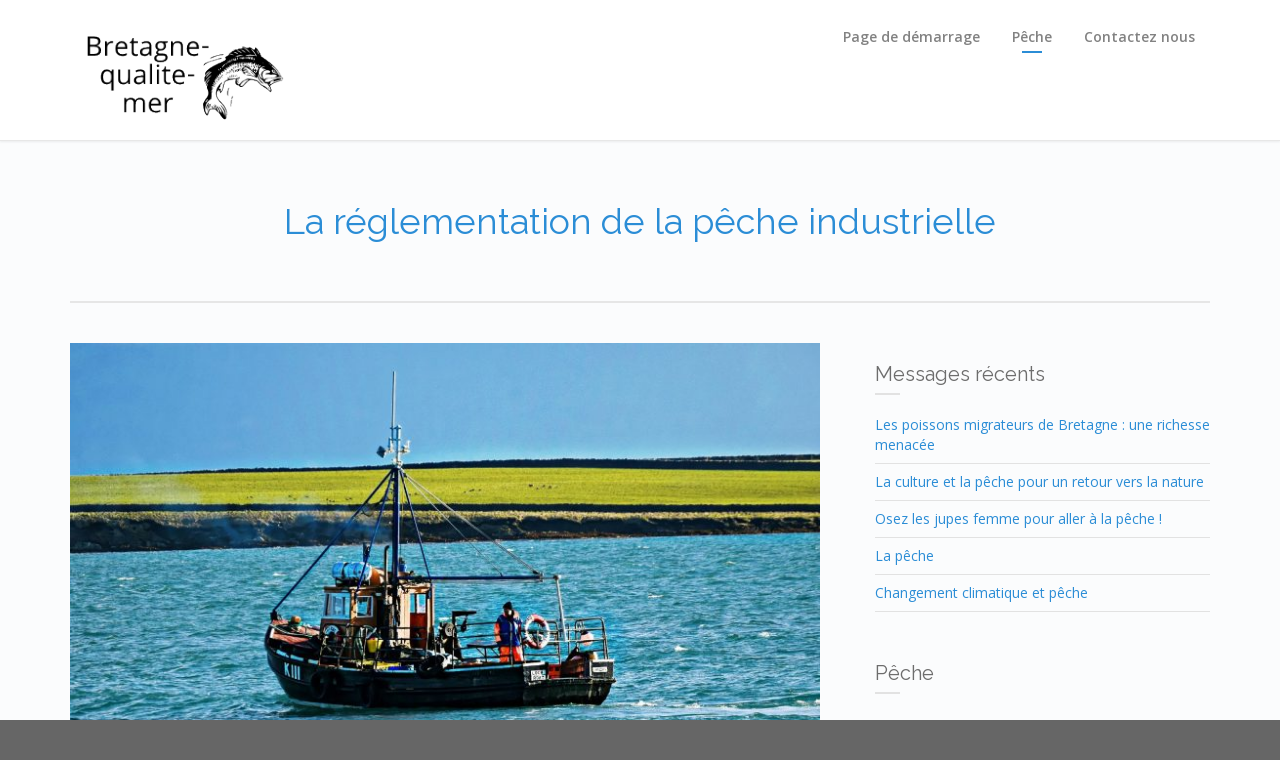

--- FILE ---
content_type: text/html; charset=UTF-8
request_url: https://bretagne-qualite-mer.com/la-reglementation-de-la-peche-industrielle/
body_size: 10125
content:
<!DOCTYPE html>
<!--[if lt IE 7]>      <html class="no-js lt-ie9 lt-ie8 lt-ie7" lang="fr-FR"> <![endif]-->
<!--[if IE 7]>         <html class="no-js lt-ie9 lt-ie8" lang="fr-FR"> <![endif]-->
<!--[if IE 8]>         <html class="no-js lt-ie9" lang="fr-FR"> <![endif]-->
<!--[if gt IE 8]><!--> <html class="no-js" lang="fr-FR"> <!--<![endif]-->
<head>
  <meta charset="utf-8">
  <title>La réglementation de la pêche industrielle | Bretagne-qualite-mer.com</title>
  <meta name="viewport" content="width=device-width, initial-scale=1.0">

  <meta name='robots' content='max-image-preview:large' />
<link rel='dns-prefetch' href='//maxcdn.bootstrapcdn.com' />
<link rel="alternate" type="application/rss+xml" title="Bretagne-qualite-mer.com &raquo; Flux" href="https://bretagne-qualite-mer.com/feed/" />
<script type="text/javascript">
/* <![CDATA[ */
window._wpemojiSettings = {"baseUrl":"https:\/\/s.w.org\/images\/core\/emoji\/15.0.3\/72x72\/","ext":".png","svgUrl":"https:\/\/s.w.org\/images\/core\/emoji\/15.0.3\/svg\/","svgExt":".svg","source":{"concatemoji":"https:\/\/bretagne-qualite-mer.com\/wp-includes\/js\/wp-emoji-release.min.js?ver=6.6.4"}};
/*! This file is auto-generated */
!function(i,n){var o,s,e;function c(e){try{var t={supportTests:e,timestamp:(new Date).valueOf()};sessionStorage.setItem(o,JSON.stringify(t))}catch(e){}}function p(e,t,n){e.clearRect(0,0,e.canvas.width,e.canvas.height),e.fillText(t,0,0);var t=new Uint32Array(e.getImageData(0,0,e.canvas.width,e.canvas.height).data),r=(e.clearRect(0,0,e.canvas.width,e.canvas.height),e.fillText(n,0,0),new Uint32Array(e.getImageData(0,0,e.canvas.width,e.canvas.height).data));return t.every(function(e,t){return e===r[t]})}function u(e,t,n){switch(t){case"flag":return n(e,"\ud83c\udff3\ufe0f\u200d\u26a7\ufe0f","\ud83c\udff3\ufe0f\u200b\u26a7\ufe0f")?!1:!n(e,"\ud83c\uddfa\ud83c\uddf3","\ud83c\uddfa\u200b\ud83c\uddf3")&&!n(e,"\ud83c\udff4\udb40\udc67\udb40\udc62\udb40\udc65\udb40\udc6e\udb40\udc67\udb40\udc7f","\ud83c\udff4\u200b\udb40\udc67\u200b\udb40\udc62\u200b\udb40\udc65\u200b\udb40\udc6e\u200b\udb40\udc67\u200b\udb40\udc7f");case"emoji":return!n(e,"\ud83d\udc26\u200d\u2b1b","\ud83d\udc26\u200b\u2b1b")}return!1}function f(e,t,n){var r="undefined"!=typeof WorkerGlobalScope&&self instanceof WorkerGlobalScope?new OffscreenCanvas(300,150):i.createElement("canvas"),a=r.getContext("2d",{willReadFrequently:!0}),o=(a.textBaseline="top",a.font="600 32px Arial",{});return e.forEach(function(e){o[e]=t(a,e,n)}),o}function t(e){var t=i.createElement("script");t.src=e,t.defer=!0,i.head.appendChild(t)}"undefined"!=typeof Promise&&(o="wpEmojiSettingsSupports",s=["flag","emoji"],n.supports={everything:!0,everythingExceptFlag:!0},e=new Promise(function(e){i.addEventListener("DOMContentLoaded",e,{once:!0})}),new Promise(function(t){var n=function(){try{var e=JSON.parse(sessionStorage.getItem(o));if("object"==typeof e&&"number"==typeof e.timestamp&&(new Date).valueOf()<e.timestamp+604800&&"object"==typeof e.supportTests)return e.supportTests}catch(e){}return null}();if(!n){if("undefined"!=typeof Worker&&"undefined"!=typeof OffscreenCanvas&&"undefined"!=typeof URL&&URL.createObjectURL&&"undefined"!=typeof Blob)try{var e="postMessage("+f.toString()+"("+[JSON.stringify(s),u.toString(),p.toString()].join(",")+"));",r=new Blob([e],{type:"text/javascript"}),a=new Worker(URL.createObjectURL(r),{name:"wpTestEmojiSupports"});return void(a.onmessage=function(e){c(n=e.data),a.terminate(),t(n)})}catch(e){}c(n=f(s,u,p))}t(n)}).then(function(e){for(var t in e)n.supports[t]=e[t],n.supports.everything=n.supports.everything&&n.supports[t],"flag"!==t&&(n.supports.everythingExceptFlag=n.supports.everythingExceptFlag&&n.supports[t]);n.supports.everythingExceptFlag=n.supports.everythingExceptFlag&&!n.supports.flag,n.DOMReady=!1,n.readyCallback=function(){n.DOMReady=!0}}).then(function(){return e}).then(function(){var e;n.supports.everything||(n.readyCallback(),(e=n.source||{}).concatemoji?t(e.concatemoji):e.wpemoji&&e.twemoji&&(t(e.twemoji),t(e.wpemoji)))}))}((window,document),window._wpemojiSettings);
/* ]]> */
</script>
<style id='wp-emoji-styles-inline-css' type='text/css'>

	img.wp-smiley, img.emoji {
		display: inline !important;
		border: none !important;
		box-shadow: none !important;
		height: 1em !important;
		width: 1em !important;
		margin: 0 0.07em !important;
		vertical-align: -0.1em !important;
		background: none !important;
		padding: 0 !important;
	}
</style>
<link rel="stylesheet" href="https://bretagne-qualite-mer.com/wp-includes/css/dist/block-library/style.min.css?ver=6.6.4">
<style id='classic-theme-styles-inline-css' type='text/css'>
/*! This file is auto-generated */
.wp-block-button__link{color:#fff;background-color:#32373c;border-radius:9999px;box-shadow:none;text-decoration:none;padding:calc(.667em + 2px) calc(1.333em + 2px);font-size:1.125em}.wp-block-file__button{background:#32373c;color:#fff;text-decoration:none}
</style>
<style id='global-styles-inline-css' type='text/css'>
:root{--wp--preset--aspect-ratio--square: 1;--wp--preset--aspect-ratio--4-3: 4/3;--wp--preset--aspect-ratio--3-4: 3/4;--wp--preset--aspect-ratio--3-2: 3/2;--wp--preset--aspect-ratio--2-3: 2/3;--wp--preset--aspect-ratio--16-9: 16/9;--wp--preset--aspect-ratio--9-16: 9/16;--wp--preset--color--black: #000000;--wp--preset--color--cyan-bluish-gray: #abb8c3;--wp--preset--color--white: #ffffff;--wp--preset--color--pale-pink: #f78da7;--wp--preset--color--vivid-red: #cf2e2e;--wp--preset--color--luminous-vivid-orange: #ff6900;--wp--preset--color--luminous-vivid-amber: #fcb900;--wp--preset--color--light-green-cyan: #7bdcb5;--wp--preset--color--vivid-green-cyan: #00d084;--wp--preset--color--pale-cyan-blue: #8ed1fc;--wp--preset--color--vivid-cyan-blue: #0693e3;--wp--preset--color--vivid-purple: #9b51e0;--wp--preset--gradient--vivid-cyan-blue-to-vivid-purple: linear-gradient(135deg,rgba(6,147,227,1) 0%,rgb(155,81,224) 100%);--wp--preset--gradient--light-green-cyan-to-vivid-green-cyan: linear-gradient(135deg,rgb(122,220,180) 0%,rgb(0,208,130) 100%);--wp--preset--gradient--luminous-vivid-amber-to-luminous-vivid-orange: linear-gradient(135deg,rgba(252,185,0,1) 0%,rgba(255,105,0,1) 100%);--wp--preset--gradient--luminous-vivid-orange-to-vivid-red: linear-gradient(135deg,rgba(255,105,0,1) 0%,rgb(207,46,46) 100%);--wp--preset--gradient--very-light-gray-to-cyan-bluish-gray: linear-gradient(135deg,rgb(238,238,238) 0%,rgb(169,184,195) 100%);--wp--preset--gradient--cool-to-warm-spectrum: linear-gradient(135deg,rgb(74,234,220) 0%,rgb(151,120,209) 20%,rgb(207,42,186) 40%,rgb(238,44,130) 60%,rgb(251,105,98) 80%,rgb(254,248,76) 100%);--wp--preset--gradient--blush-light-purple: linear-gradient(135deg,rgb(255,206,236) 0%,rgb(152,150,240) 100%);--wp--preset--gradient--blush-bordeaux: linear-gradient(135deg,rgb(254,205,165) 0%,rgb(254,45,45) 50%,rgb(107,0,62) 100%);--wp--preset--gradient--luminous-dusk: linear-gradient(135deg,rgb(255,203,112) 0%,rgb(199,81,192) 50%,rgb(65,88,208) 100%);--wp--preset--gradient--pale-ocean: linear-gradient(135deg,rgb(255,245,203) 0%,rgb(182,227,212) 50%,rgb(51,167,181) 100%);--wp--preset--gradient--electric-grass: linear-gradient(135deg,rgb(202,248,128) 0%,rgb(113,206,126) 100%);--wp--preset--gradient--midnight: linear-gradient(135deg,rgb(2,3,129) 0%,rgb(40,116,252) 100%);--wp--preset--font-size--small: 13px;--wp--preset--font-size--medium: 20px;--wp--preset--font-size--large: 36px;--wp--preset--font-size--x-large: 42px;--wp--preset--spacing--20: 0.44rem;--wp--preset--spacing--30: 0.67rem;--wp--preset--spacing--40: 1rem;--wp--preset--spacing--50: 1.5rem;--wp--preset--spacing--60: 2.25rem;--wp--preset--spacing--70: 3.38rem;--wp--preset--spacing--80: 5.06rem;--wp--preset--shadow--natural: 6px 6px 9px rgba(0, 0, 0, 0.2);--wp--preset--shadow--deep: 12px 12px 50px rgba(0, 0, 0, 0.4);--wp--preset--shadow--sharp: 6px 6px 0px rgba(0, 0, 0, 0.2);--wp--preset--shadow--outlined: 6px 6px 0px -3px rgba(255, 255, 255, 1), 6px 6px rgba(0, 0, 0, 1);--wp--preset--shadow--crisp: 6px 6px 0px rgba(0, 0, 0, 1);}:where(.is-layout-flex){gap: 0.5em;}:where(.is-layout-grid){gap: 0.5em;}body .is-layout-flex{display: flex;}.is-layout-flex{flex-wrap: wrap;align-items: center;}.is-layout-flex > :is(*, div){margin: 0;}body .is-layout-grid{display: grid;}.is-layout-grid > :is(*, div){margin: 0;}:where(.wp-block-columns.is-layout-flex){gap: 2em;}:where(.wp-block-columns.is-layout-grid){gap: 2em;}:where(.wp-block-post-template.is-layout-flex){gap: 1.25em;}:where(.wp-block-post-template.is-layout-grid){gap: 1.25em;}.has-black-color{color: var(--wp--preset--color--black) !important;}.has-cyan-bluish-gray-color{color: var(--wp--preset--color--cyan-bluish-gray) !important;}.has-white-color{color: var(--wp--preset--color--white) !important;}.has-pale-pink-color{color: var(--wp--preset--color--pale-pink) !important;}.has-vivid-red-color{color: var(--wp--preset--color--vivid-red) !important;}.has-luminous-vivid-orange-color{color: var(--wp--preset--color--luminous-vivid-orange) !important;}.has-luminous-vivid-amber-color{color: var(--wp--preset--color--luminous-vivid-amber) !important;}.has-light-green-cyan-color{color: var(--wp--preset--color--light-green-cyan) !important;}.has-vivid-green-cyan-color{color: var(--wp--preset--color--vivid-green-cyan) !important;}.has-pale-cyan-blue-color{color: var(--wp--preset--color--pale-cyan-blue) !important;}.has-vivid-cyan-blue-color{color: var(--wp--preset--color--vivid-cyan-blue) !important;}.has-vivid-purple-color{color: var(--wp--preset--color--vivid-purple) !important;}.has-black-background-color{background-color: var(--wp--preset--color--black) !important;}.has-cyan-bluish-gray-background-color{background-color: var(--wp--preset--color--cyan-bluish-gray) !important;}.has-white-background-color{background-color: var(--wp--preset--color--white) !important;}.has-pale-pink-background-color{background-color: var(--wp--preset--color--pale-pink) !important;}.has-vivid-red-background-color{background-color: var(--wp--preset--color--vivid-red) !important;}.has-luminous-vivid-orange-background-color{background-color: var(--wp--preset--color--luminous-vivid-orange) !important;}.has-luminous-vivid-amber-background-color{background-color: var(--wp--preset--color--luminous-vivid-amber) !important;}.has-light-green-cyan-background-color{background-color: var(--wp--preset--color--light-green-cyan) !important;}.has-vivid-green-cyan-background-color{background-color: var(--wp--preset--color--vivid-green-cyan) !important;}.has-pale-cyan-blue-background-color{background-color: var(--wp--preset--color--pale-cyan-blue) !important;}.has-vivid-cyan-blue-background-color{background-color: var(--wp--preset--color--vivid-cyan-blue) !important;}.has-vivid-purple-background-color{background-color: var(--wp--preset--color--vivid-purple) !important;}.has-black-border-color{border-color: var(--wp--preset--color--black) !important;}.has-cyan-bluish-gray-border-color{border-color: var(--wp--preset--color--cyan-bluish-gray) !important;}.has-white-border-color{border-color: var(--wp--preset--color--white) !important;}.has-pale-pink-border-color{border-color: var(--wp--preset--color--pale-pink) !important;}.has-vivid-red-border-color{border-color: var(--wp--preset--color--vivid-red) !important;}.has-luminous-vivid-orange-border-color{border-color: var(--wp--preset--color--luminous-vivid-orange) !important;}.has-luminous-vivid-amber-border-color{border-color: var(--wp--preset--color--luminous-vivid-amber) !important;}.has-light-green-cyan-border-color{border-color: var(--wp--preset--color--light-green-cyan) !important;}.has-vivid-green-cyan-border-color{border-color: var(--wp--preset--color--vivid-green-cyan) !important;}.has-pale-cyan-blue-border-color{border-color: var(--wp--preset--color--pale-cyan-blue) !important;}.has-vivid-cyan-blue-border-color{border-color: var(--wp--preset--color--vivid-cyan-blue) !important;}.has-vivid-purple-border-color{border-color: var(--wp--preset--color--vivid-purple) !important;}.has-vivid-cyan-blue-to-vivid-purple-gradient-background{background: var(--wp--preset--gradient--vivid-cyan-blue-to-vivid-purple) !important;}.has-light-green-cyan-to-vivid-green-cyan-gradient-background{background: var(--wp--preset--gradient--light-green-cyan-to-vivid-green-cyan) !important;}.has-luminous-vivid-amber-to-luminous-vivid-orange-gradient-background{background: var(--wp--preset--gradient--luminous-vivid-amber-to-luminous-vivid-orange) !important;}.has-luminous-vivid-orange-to-vivid-red-gradient-background{background: var(--wp--preset--gradient--luminous-vivid-orange-to-vivid-red) !important;}.has-very-light-gray-to-cyan-bluish-gray-gradient-background{background: var(--wp--preset--gradient--very-light-gray-to-cyan-bluish-gray) !important;}.has-cool-to-warm-spectrum-gradient-background{background: var(--wp--preset--gradient--cool-to-warm-spectrum) !important;}.has-blush-light-purple-gradient-background{background: var(--wp--preset--gradient--blush-light-purple) !important;}.has-blush-bordeaux-gradient-background{background: var(--wp--preset--gradient--blush-bordeaux) !important;}.has-luminous-dusk-gradient-background{background: var(--wp--preset--gradient--luminous-dusk) !important;}.has-pale-ocean-gradient-background{background: var(--wp--preset--gradient--pale-ocean) !important;}.has-electric-grass-gradient-background{background: var(--wp--preset--gradient--electric-grass) !important;}.has-midnight-gradient-background{background: var(--wp--preset--gradient--midnight) !important;}.has-small-font-size{font-size: var(--wp--preset--font-size--small) !important;}.has-medium-font-size{font-size: var(--wp--preset--font-size--medium) !important;}.has-large-font-size{font-size: var(--wp--preset--font-size--large) !important;}.has-x-large-font-size{font-size: var(--wp--preset--font-size--x-large) !important;}
:where(.wp-block-post-template.is-layout-flex){gap: 1.25em;}:where(.wp-block-post-template.is-layout-grid){gap: 1.25em;}
:where(.wp-block-columns.is-layout-flex){gap: 2em;}:where(.wp-block-columns.is-layout-grid){gap: 2em;}
:root :where(.wp-block-pullquote){font-size: 1.5em;line-height: 1.6;}
</style>
<link rel="stylesheet" href="https://bretagne-qualite-mer.com/wp-content/plugins/contact-form-7/includes/css/styles.css?ver=4.9.2">
<link rel="stylesheet" href="https://bretagne-qualite-mer.com/wp-content/plugins/custom-facebook-feed/css/cff-style.css?ver=2.4.6">
<link rel="stylesheet" href="https://maxcdn.bootstrapcdn.com/font-awesome/4.5.0/css/font-awesome.min.css?ver=4.5.0">
<link rel="stylesheet" href="https://bretagne-qualite-mer.com/wp-content/plugins/gabfire-widget-pack/css/style.css?ver=6.6.4">
<link rel="stylesheet" href="https://bretagne-qualite-mer.com/wp-content/plugins/revslider/public/assets/css/settings.css?ver=5.4.6.6">
<style id='rs-plugin-settings-inline-css' type='text/css'>
#rs-demo-id {}
</style>
<link rel="stylesheet" href="https://bretagne-qualite-mer.com/wp-content/plugins/youtube-embed-plus/styles/ytprefs.min.css?ver=6.6.4">
<style id='__EPYT__style-inline-css' type='text/css'>

                .epyt-gallery-thumb {
                        width: 33.333%;
                }
                
</style>
<link rel="stylesheet" href="https://bretagne-qualite-mer.com/wp-content/themes/pursuit/assets/css/glyphicons.css?ver=1">
<link rel="stylesheet" href="https://bretagne-qualite-mer.com/wp-content/themes/pursuit/assets/css/themo_animations.css?ver=1">
<link rel="stylesheet" href="https://bretagne-qualite-mer.com/wp-content/themes/pursuit/assets/css/bootstrap.min.css?ver=3.1.1">
<link rel="stylesheet" href="https://bretagne-qualite-mer.com/wp-content/themes/pursuit/assets/css/ekko-lightbox.min.css?ver=1">
<link rel="stylesheet" href="https://bretagne-qualite-mer.com/wp-content/themes/pursuit/assets/css/ekko-dark.css?ver=1">
<link rel="stylesheet" href="https://bretagne-qualite-mer.com/wp-content/plugins/js_composer/assets/lib/bower/flexslider/flexslider.min.css?ver=5.3">
<link rel="stylesheet" href="https://bretagne-qualite-mer.com/wp-content/themes/pursuit/assets/css/app.css?ver=1">
<style id='roots_app-inline-css' type='text/css'>
/* Navigation Padding */
.navbar .navbar-nav {margin-top:12px} 
.navbar .navbar-toggle {top:14px}
</style>
<link rel="stylesheet" href="https://bretagne-qualite-mer.com/wp-content/themes/pursuit/assets/css/header.css?ver=1">
<link rel="stylesheet" href="https://bretagne-qualite-mer.com/wp-content/themes/pursuit/assets/css/responsive.css?ver=1">
<script type="text/javascript" src="https://bretagne-qualite-mer.com/wp-includes/js/jquery/jquery.min.js?ver=3.7.1" id="jquery-core-js"></script>
<script type="text/javascript" src="https://bretagne-qualite-mer.com/wp-includes/js/jquery/jquery-migrate.min.js?ver=3.4.1" id="jquery-migrate-js"></script>
<script type="text/javascript" src="https://bretagne-qualite-mer.com/wp-content/plugins/revslider/public/assets/js/jquery.themepunch.tools.min.js?ver=5.4.6.6" id="tp-tools-js"></script>
<script type="text/javascript" src="https://bretagne-qualite-mer.com/wp-content/plugins/revslider/public/assets/js/jquery.themepunch.revolution.min.js?ver=5.4.6.6" id="revmin-js"></script>
<script type="text/javascript" id="__ytprefs__-js-extra">
/* <![CDATA[ */
var _EPYT_ = {"ajaxurl":"https:\/\/bretagne-qualite-mer.com\/wp-admin\/admin-ajax.php","security":"3642b15dad","gallery_scrolloffset":"20","eppathtoscripts":"https:\/\/bretagne-qualite-mer.com\/wp-content\/plugins\/youtube-embed-plus\/scripts\/","epresponsiveselector":"[\"iframe.__youtube_prefs_widget__\"]","epdovol":"1","version":"11.8.2","evselector":"iframe.__youtube_prefs__[src], iframe[src*=\"youtube.com\/embed\/\"], iframe[src*=\"youtube-nocookie.com\/embed\/\"]","ajax_compat":"","stopMobileBuffer":"1"};
/* ]]> */
</script>
<script type="text/javascript" src="https://bretagne-qualite-mer.com/wp-content/plugins/youtube-embed-plus/scripts/ytprefs.min.js?ver=6.6.4" id="__ytprefs__-js"></script>
<script type="text/javascript" src="https://bretagne-qualite-mer.com/wp-content/themes/pursuit/assets/js/vendor/modernizr-2.7.0.min.js?ver=2.7.0" id="modernizr-js"></script>
<script type="text/javascript" src="https://bretagne-qualite-mer.com/wp-content/themes/pursuit/assets/js/vendor/jquery.backstretch.min.js?ver=2.0.4" id="backstretch-js"></script>
<link rel="https://api.w.org/" href="https://bretagne-qualite-mer.com/wp-json/" /><link rel="alternate" title="JSON" type="application/json" href="https://bretagne-qualite-mer.com/wp-json/wp/v2/posts/17" /><link rel="EditURI" type="application/rsd+xml" title="RSD" href="https://bretagne-qualite-mer.com/xmlrpc.php?rsd" />
<meta name="generator" content="WordPress 6.6.4" />
<link rel="canonical" href="https://bretagne-qualite-mer.com/la-reglementation-de-la-peche-industrielle/" />
<link rel='shortlink' href='https://bretagne-qualite-mer.com/?p=17' />
<link rel="alternate" title="oEmbed (JSON)" type="application/json+oembed" href="https://bretagne-qualite-mer.com/wp-json/oembed/1.0/embed?url=https%3A%2F%2Fbretagne-qualite-mer.com%2Fla-reglementation-de-la-peche-industrielle%2F" />
<link rel="alternate" title="oEmbed (XML)" type="text/xml+oembed" href="https://bretagne-qualite-mer.com/wp-json/oembed/1.0/embed?url=https%3A%2F%2Fbretagne-qualite-mer.com%2Fla-reglementation-de-la-peche-industrielle%2F&#038;format=xml" />
<!--[if lt IE 9]>
<script src="//oss.maxcdn.com/libs/html5shiv/3.7.0/html5shiv.js"></script>
<script src="//oss.maxcdn.com/libs/respond.js/1.4.2/respond.min.js"></script>
<![endif]-->
<style type="text/css">.recentcomments a{display:inline !important;padding:0 !important;margin:0 !important;}</style><meta name="generator" content="Powered by WPBakery Page Builder - drag and drop page builder for WordPress."/>
<!--[if lte IE 9]><link rel="stylesheet" type="text/css" href="https://bretagne-qualite-mer.com/wp-content/plugins/js_composer/assets/css/vc_lte_ie9.min.css" media="screen"><![endif]--><meta name="generator" content="Powered by Slider Revolution 5.4.6.6 - responsive, Mobile-Friendly Slider Plugin for WordPress with comfortable drag and drop interface." />
<meta name="twitter:partner" content="tfwp" /><script type="text/javascript">function setREVStartSize(e){
				document.addEventListener("DOMContentLoaded", function() {
					try{ e.c=jQuery(e.c);var i=jQuery(window).width(),t=9999,r=0,n=0,l=0,f=0,s=0,h=0;
						if(e.responsiveLevels&&(jQuery.each(e.responsiveLevels,function(e,f){f>i&&(t=r=f,l=e),i>f&&f>r&&(r=f,n=e)}),t>r&&(l=n)),f=e.gridheight[l]||e.gridheight[0]||e.gridheight,s=e.gridwidth[l]||e.gridwidth[0]||e.gridwidth,h=i/s,h=h>1?1:h,f=Math.round(h*f),"fullscreen"==e.sliderLayout){var u=(e.c.width(),jQuery(window).height());if(void 0!=e.fullScreenOffsetContainer){var c=e.fullScreenOffsetContainer.split(",");if (c) jQuery.each(c,function(e,i){u=jQuery(i).length>0?u-jQuery(i).outerHeight(!0):u}),e.fullScreenOffset.split("%").length>1&&void 0!=e.fullScreenOffset&&e.fullScreenOffset.length>0?u-=jQuery(window).height()*parseInt(e.fullScreenOffset,0)/100:void 0!=e.fullScreenOffset&&e.fullScreenOffset.length>0&&(u-=parseInt(e.fullScreenOffset,0))}f=u}else void 0!=e.minHeight&&f<e.minHeight&&(f=e.minHeight);e.c.closest(".rev_slider_wrapper").css({height:f})					
					}catch(d){console.log("Failure at Presize of Slider:"+d)}
				});
			};</script>

<meta name="twitter:card" content="summary" /><meta name="twitter:title" content="La réglementation de la pêche industrielle" /><meta name="twitter:description" content="&nbsp; La pêche industrielle est une forme de pêche à grande échelle, qui met à contribution les techniques et les technologies les plus avancées. Pratiqué à des fins commerciales, ce type de pêche permet le traitement des prises à bord,…" /><meta name="twitter:image" content="https://bretagne-qualite-mer.com/wp-content/uploads/sites/233/2018/04/fishing-874554_1920.jpg" />
		<style type="text/css" id="wp-custom-css">
			.home .page-title {
    display: none;}		</style>
		<noscript><style type="text/css"> .wpb_animate_when_almost_visible { opacity: 1; }</style></noscript>
  <link rel="alternate" type="application/rss+xml" title="Bretagne-qualite-mer.com Feed" href="https://bretagne-qualite-mer.com/feed/">
  
	<link rel="shortcut icon" href="https://bretagne-qualite-mer.com/wp-content/uploads/sites/233/2018/04/logo.png" type="image/png">
<link rel="icon" href="https://bretagne-qualite-mer.com/wp-content/uploads/sites/233/2018/04/logo.png" type="image/png">
<!-- Theme Custom CSS outfall -->
<style>
h1, h2, h3, h4, h5, h6{font-weight:normal ;}

/* Custom Color CSS #2b8dd6 */
#main-flex-slider .slides h1,.accent,.light-text .btn-ghost:hover,.light-text .googlemap a,.light-text .pricing-column.highlight .btn-ghost:hover,.light-text .pricing-column.highlight .btn-standard,.navbar .navbar-nav .dropdown-menu li a:hover,.navbar .navbar-nav .dropdown-menu li.active a,.navbar .navbar-nav .dropdown-menu li.active a:hover,.page-title h1,.panel-title i,.pricing-column.highlight .btn-ghost:hover,.pricing-column.highlight .btn-standard,.pricing-cost,.simple-cta span,.team-member-social a .soc-icon:hover,a{color:#2b8dd6}.footer .widget-title:after,.navbar .navbar-nav>li.active>a:after,.navbar .navbar-nav>li.active>a:focus:after,.navbar .navbar-nav>li.active>a:hover:after,.navbar .navbar-nav>li>a:hover:after{background-color:#2b8dd6}.accordion .accordion-btn .btn-ghost:hover,.btn-ghost:hover,.btn-standard,.circle-lrg-icon i,.circle-lrg-icon span,.light-text .pricing-table .btn-ghost:hover,.pager li>a:hover,.pager li>span:hover,.pricing-column.highlight{background-color:#2b8dd6;border-color:#2b8dd6}.accordion .accordion-btn .btn-ghost,.btn-ghost,.circle-lrg-icon i:hover,.circle-lrg-icon span:hover,.light-text .pricing-table .btn-ghost{color:#2b8dd6;border-color:#2b8dd6}.search-form input:focus,.widget select:focus,form input:focus,form select:focus,form textarea:focus{border-color:#2b8dd6!important}.circle-med-icon i,.circle-med-icon span,.frm_form_submit_style,.frm_form_submit_style:hover,.with_frm_style .frm_submit input[type=button],.with_frm_style .frm_submit input[type=button]:hover,.with_frm_style .frm_submit input[type=submit],.with_frm_style .frm_submit input[type=submit]:hover,.with_frm_style.frm_login_form input[type=submit],.with_frm_style.frm_login_form input[type=submit]:hover,form input[type=submit],form input[type=submit]:hover{background:#2b8dd6}.footer .tagcloud a:hover,.headhesive--clone .navbar-nav>li.active>a:after,.headhesive--clone .navbar-nav>li.active>a:focus:after,.headhesive--clone .navbar-nav>li.active>a:hover:after,.headhesive--clone .navbar-nav>li>a:hover:after,.search-submit,.search-submit:hover,.simple-conversion .with_frm_style input[type=submit],.simple-conversion .with_frm_style input[type=submit]:focus,.simple-conversion form input[type=submit],.simple-conversion form input[type=submit]:focus,.widget .tagcloud a:hover{background-color:#2b8dd6!important}.btn-cta{background-color:#00d148}
</style>
    
    
</head>


<body data-rsssl=1 class="post-template-default single single-post postid-17 single-format-standard wpb-js-composer js-comp-ver-5.3 vc_responsive">




  
<header class="banner navbar navbar-default navbar-static-top" role="banner" >
	<div class="container">
        <div class="navbar-header">
            <button type="button" class="navbar-toggle" data-toggle="collapse" data-target=".navbar-collapse">
                <span class="sr-only">Toggle navigation</span>
                <span class="icon-bar"></span>
                <span class="icon-bar"></span>
                <span class="icon-bar"></span>
            </button>
            <div id="logo">
                <a href="https://bretagne-qualite-mer.com/">
                   	                    <img class="logo-main logo-reg" src='https://bretagne-qualite-mer.com/wp-content/uploads/sites/233/2018/04/logo-218x100.png' height='100' width='218'   alt="Bretagne-qualite-mer.com" />                    
				</a>
            </div>
        </div>

    	<nav class="collapse navbar-collapse bs-navbar-collapse" role="navigation">
      	<ul id="menu-menu" class="nav navbar-nav"><li class="menu-page-de-demarrage"><a href="https://bretagne-qualite-mer.com/">Page de démarrage</a></li>
<li class="current-post-ancestor active current-post-parent menu-peche"><a href="https://bretagne-qualite-mer.com/category/peche/">Pêche</a></li>
<li class="menu-contactez-nous"><a href="https://bretagne-qualite-mer.com/contactez-nous/">Contactez nous</a></li>
</ul>    	</nav>
	</div>
</header>  <div class="wrap" role="document">
  
    <div class="content">

        <div class="inner-container">
	
    
<div class="subheader"></div>    <div class="container">
        <div class="row">
            <section id="themo_single_post_layout" class="page-title centered">
                <h1>La réglementation de la pêche industrielle</h1>            </section>	
         </div>
    </div>
    
    
    <div class='container'><div class='row'>    
    <div class="main col-sm-8 " role="main">    
        
	<section id="themo_single_post_layout_content">
	
	    
        
    <div class="row">
        <div class="col-md-12">
						            <div class="post-17 post type-post status-publish format-standard has-post-thumbnail hentry category-peche">
				        	<img width="750" height="500" src="https://bretagne-qualite-mer.com/wp-content/uploads/sites/233/2018/04/fishing-874554_1920.jpg" class="img-responsive wp-post-image" alt="" decoding="async" fetchpriority="high" srcset="https://bretagne-qualite-mer.com/wp-content/uploads/sites/233/2018/04/fishing-874554_1920.jpg 1920w, https://bretagne-qualite-mer.com/wp-content/uploads/sites/233/2018/04/fishing-874554_1920-300x200.jpg 300w, https://bretagne-qualite-mer.com/wp-content/uploads/sites/233/2018/04/fishing-874554_1920-768x512.jpg 768w, https://bretagne-qualite-mer.com/wp-content/uploads/sites/233/2018/04/fishing-874554_1920-1024x683.jpg 1024w" sizes="(max-width: 750px) 100vw, 750px" />	<div class="post-inner">

    	<div class="post-meta"><span class="show-author">Posted by <a href="https://bretagne-qualite-mer.com/author/marion/" title="Articles par marion" rel="author">marion</a></span> <span class="show-date"><span class="pre-date">on</span> <time class="published" datetime="2018-02-04T17:54:23+00:00">février 4, 2018</time></span> <span class="is-sticky">| Featured</span> <span class="show-comments"></span></div>
	            	<div class="entry-content">
					<p>&nbsp;</p>
<p>La pêche industrielle est une forme de pêche à grande échelle, qui met à contribution les techniques et les technologies les plus avancées. Pratiqué à des fins commerciales, ce type de pêche permet le traitement des prises à bord, à fin de les conditionner pour la vente dès l&#8217;arrivée au port. Cette activité est <a href="https://www.peche-en-finistere.fr/index.php/la-federation-2/reglementation">régie par plusieurs réglementations</a>. Cela dit, la réglementation peut varier en fonction du territoire ou des eaux dans lesquelles cette pêche est pratiquée.</p>
<p><strong>Les normes à propos de la pêche industrielle en France</strong><br />
En France, la réglementation de la pêche est du ressort du ministère de l’Environnement et du ministère de l’Agriculture et de la Pêche. Elle porte sur <img decoding="async" class="size-medium wp-image-20 alignright" src="https://bretagne-qualite-mer.com/wp-content/uploads/sites/233/2018/04/landscape-2830696_1920-300x200.jpg" alt="" width="300" height="200" srcset="https://bretagne-qualite-mer.com/wp-content/uploads/sites/233/2018/04/landscape-2830696_1920-300x200.jpg 300w, https://bretagne-qualite-mer.com/wp-content/uploads/sites/233/2018/04/landscape-2830696_1920-768x512.jpg 768w, https://bretagne-qualite-mer.com/wp-content/uploads/sites/233/2018/04/landscape-2830696_1920-1024x683.jpg 1024w, https://bretagne-qualite-mer.com/wp-content/uploads/sites/233/2018/04/landscape-2830696_1920.jpg 1920w" sizes="(max-width: 300px) 100vw, 300px" />le permis, les licences et autorisations de pêche, sur les engins de pêche ainsi que la fixation de la taille des mailles de leurs filets, et sur la liste des espèces protégées ou indésirables. Les normes en France régissent également les durées de pêche ; qui sont réparties en catégories de navigation. Il existe ainsi la petite pêche, la pêche côtière, la pêche au large et la grande pêche. On parle de petite pêche pour une pêche d’une durée inférieure à 24 heures, la pêche côtière pour une durée de 24 heures à 96 heures. La pêche au large pour une durée de 96 heures à 20 jours. Et la grande pêche pour une durée de plus de 20 jours.</p>
<p><strong>La réglementation de la pêche industrielle en Union Européenne</strong><br />
Plusieurs décisions communautaires et règlements régissent de loin ou de près la p<img decoding="async" class="size-medium wp-image-19 alignleft" src="https://bretagne-qualite-mer.com/wp-content/uploads/sites/233/2018/04/fishing-boats-981162_1920-300x218.jpg" alt="" width="300" height="218" srcset="https://bretagne-qualite-mer.com/wp-content/uploads/sites/233/2018/04/fishing-boats-981162_1920-300x218.jpg 300w, https://bretagne-qualite-mer.com/wp-content/uploads/sites/233/2018/04/fishing-boats-981162_1920-768x557.jpg 768w, https://bretagne-qualite-mer.com/wp-content/uploads/sites/233/2018/04/fishing-boats-981162_1920-1024x742.jpg 1024w, https://bretagne-qualite-mer.com/wp-content/uploads/sites/233/2018/04/fishing-boats-981162_1920.jpg 1920w" sizes="(max-width: 300px) 100vw, 300px" />êche industrielle. En Union Européenne, la durée maximale hebdomadaire de travail (de jour comme de nuit) à bord d’un navire de pêche est réglementée. Cela veut dire que pour une période de référence d’un an, la durée hebdomadaire de travail ne doit pas excéder quarante-huit heures. Avec quatorze heures de travail au maximum par période de vingt-quatre heures et soixante-douze heures par semaine. En ce qui concerne le nombre d’heures de repos, le nombre minimal est d’au moins dix heures par jour, soit soixante-dix-sept heures par semaine. D’autres normes régissent également ce secteur d’activité ; y compris l’organisation et la commercialisation des produits de la pêche. Ainsi, l&#8217;organisation commune du marché des produits de la pêche et de l&#8217;aquaculture en Union Européenne statue sur les normes de commercialisation des produits issus de la pêche, sur l’organisation de producteurs devant contribuer à stabiliser les marchés, sur la fixation des prix de vente, et sur les règlements ayant trait au commerce avec les États tiers. Il existe également une législation communautaire sur la protection des stocks de poissons menacés de disparition. Toute violation de ces différents règlements peut donner lieu à des amendes très fortes au niveau national et européen.</p>
<time class='found-date' style='display: none' datetime='2018-02-04'>2018-02-04</time>	
                </div>
				

</div>			</div>
                    		
     </div><!-- /.col-md-12 -->                  	
    </div><!-- /.row -->

		    
	</section>

	</div><!-- /.main -->    
        <aside class="sidebar side-right col-sm-4 " role="complementary">
	
		<section class="widget recent-posts-3 widget_recent_entries"><div class="widget-inner">
		<h3 class="widget-title">Messages récents</h3>
		<ul>
											<li>
					<a href="https://bretagne-qualite-mer.com/les-poissons-migrateurs-de-bretagne-une-richesse-menacee/">Les poissons migrateurs de Bretagne : une richesse menacée</a>
									</li>
											<li>
					<a href="https://bretagne-qualite-mer.com/la-culture-et-la-peche-pour-un-retour-vers-la-nature/">La culture et la pêche pour un retour vers la nature</a>
									</li>
											<li>
					<a href="https://bretagne-qualite-mer.com/osez-les-jupes-femme-pour-aller-a-la-peche/">Osez les jupes femme pour aller à la pêche !</a>
									</li>
											<li>
					<a href="https://bretagne-qualite-mer.com/la-peche/">La pêche</a>
									</li>
											<li>
					<a href="https://bretagne-qualite-mer.com/changement-climatique-et-peche/">Changement climatique et pêche</a>
									</li>
					</ul>

		</div></section><section class="widget facebooklikebox-2 widget_FacebookLikeBox"><div class="widget-inner"><h3 class="widget-title">Pêche</h3><div id="fb-root"></div> 
<script>(function(d, s, id) {  
 var js, fjs = d.getElementsByTagName(s)[0]; 
  if (d.getElementById(id)) return; 
  js = d.createElement(s); js.id = id; 
  js.src = "//connect.facebook.net/en_US/sdk.js#xfbml=1&version=v2.3"; 
  fjs.parentNode.insertBefore(js, fjs); 
}(document, 'script', 'facebook-jssdk'));</script> 
<div class="fb-page" data-href="https://www.facebook.com/fishingfun/" data-width="400" data-height="450" data-hide-cover="true" data-show-facepile="true" data-show-posts="true"><div class="fb-xfbml-parse-ignore"><blockquote cite="https://www.facebook.com/fishingfun/"><a href="https://www.facebook.com/fishingfun/">Facebook</a></blockquote></div></div> 
</div></section>    </aside><!-- /.sidebar -->
               
    
    </div><!-- /.container --></div><!-- /.row --></div><!-- /.inner-container -->    
    </div><!-- /.content -->
  </div><!-- /.wrap -->

  
<div class="prefooter"></div>

<footer class="footer" role="contentinfo">
	<div class="container">
			    </div>
    <div class="footer-btm-bar">        
        <div class="container">    
            <div class="footer-copyright row">
                <div class="col-xs-12">
                    <p><span class='footer_copy'> © 2018 </span>  |  <span class='footer_credit'><a href = "https://bretagne-qualite-mer.com">Bretagne-qualite-mer.com</a> </span></p>
                </div>
            </div>
        </div>
    </div>
</footer>

    
<!-- Custom Facebook Feed JS -->
<script type="text/javascript">
var cfflinkhashtags = "true";
</script>
<script type="text/javascript" id="contact-form-7-js-extra">
/* <![CDATA[ */
var wpcf7 = {"apiSettings":{"root":"https:\/\/bretagne-qualite-mer.com\/wp-json\/contact-form-7\/v1","namespace":"contact-form-7\/v1"},"recaptcha":{"messages":{"empty":"Merci de confirmer que vous n\u2019\u00eates pas un robot."}}};
/* ]]> */
</script>
<script type="text/javascript" src="https://bretagne-qualite-mer.com/wp-content/plugins/contact-form-7/includes/js/scripts.js?ver=4.9.2" id="contact-form-7-js"></script>
<script type="text/javascript" src="https://bretagne-qualite-mer.com/wp-content/plugins/custom-facebook-feed/js/cff-scripts.js?ver=2.4.6" id="cffscripts-js"></script>
<script type="text/javascript" src="https://bretagne-qualite-mer.com/wp-includes/js/imagesloaded.min.js?ver=5.0.0" id="imagesloaded-js"></script>
<script type="text/javascript" src="https://bretagne-qualite-mer.com/wp-content/themes/pursuit/assets/js/vendor/jquery.stellar.min.js?ver=0.6.22" id="stellar-js"></script>
<script type="text/javascript" src="https://bretagne-qualite-mer.com/wp-content/themes/pursuit/assets/js/main.js?ver=1" id="roots_main-js"></script>
<script type="text/javascript" src="https://bretagne-qualite-mer.com/wp-content/themes/pursuit/assets/js/vendor/bootstrap.min.js?ver=3.1.1" id="bootstrap_shortcode-js"></script>
<script type="text/javascript" src="https://bretagne-qualite-mer.com/wp-content/themes/pursuit/assets/js/vendor/application.js?ver=1" id="bootstrap_shortcode_app-js"></script>
<script type="text/javascript" src="https://bretagne-qualite-mer.com/wp-content/themes/pursuit/assets/js/vendor/ekko-lightbox.min.js?ver=1" id="bootstrap_lighbox-js"></script>
<script type="text/javascript" src="https://bretagne-qualite-mer.com/wp-content/plugins/js_composer/assets/lib/bower/flexslider/jquery.flexslider-min.js?ver=5.3" id="flexslider-js"></script>
<script type="text/javascript" src="https://bretagne-qualite-mer.com/wp-includes/js/masonry.min.js?ver=4.2.2" id="masonry-js"></script>
<script type="text/javascript" src="https://bretagne-qualite-mer.com/wp-content/themes/pursuit/assets/js/vendor/jquery.scrollUp.min.js?ver=2.4.0" id="scrollup-js"></script>
<script type="text/javascript" src="https://bretagne-qualite-mer.com/wp-content/themes/pursuit/assets/js/vendor/jquery.smooth-scroll.min.js?ver=1.5.3" id="smoothccroll-js"></script>
<script type="text/javascript" src="https://bretagne-qualite-mer.com/wp-content/themes/pursuit/assets/js/vendor/jquery.ba-bbq.js?ver=1.2.1s" id="backbutton-js"></script>
<script type="text/javascript" src="https://bretagne-qualite-mer.com/wp-content/plugins/js_composer/assets/lib/waypoints/waypoints.min.js?ver=5.3" id="waypoints-js"></script>
<script type="text/javascript" src="https://bretagne-qualite-mer.com/wp-content/themes/pursuit/assets/js/vendor/headhesive.min.js?ver=1.1.1" id="headhesive-js"></script>
<script type="text/javascript" src="https://bretagne-qualite-mer.com/wp-content/themes/pursuit/assets/js/vendor/jquery.nicescroll.min.js?ver=3.5.4" id="nicescroll-js"></script>
<script type="text/javascript" src="https://bretagne-qualite-mer.com/wp-content/themes/pursuit/assets/js/vendor/retina.min.js?ver=1.3.0" id="retina-js"></script>
<script type="text/javascript" src="https://bretagne-qualite-mer.com/wp-content/plugins/youtube-embed-plus/scripts/fitvids.min.js?ver=6.6.4" id="__ytprefsfitvids__-js"></script>
<theme-name style='display: none;'>pursuit</theme-name>


</body>
</html>
